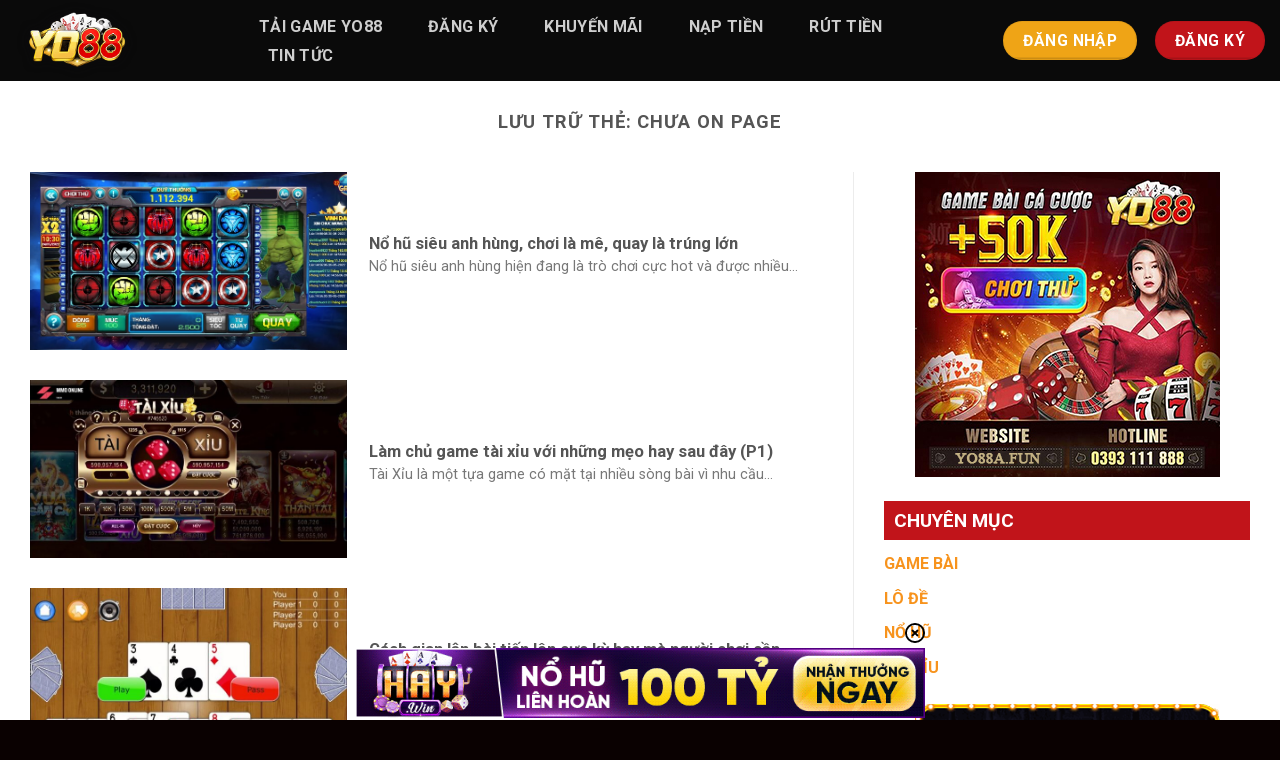

--- FILE ---
content_type: text/html; charset=UTF-8
request_url: https://redkingdomexhibition.in.net/tag/chua-on-page/
body_size: 17562
content:
<!DOCTYPE html>
<!--[if IE 9 ]><html lang="vi" prefix="og: https://ogp.me/ns#" class="ie9 loading-site no-js"> <![endif]-->
<!--[if IE 8 ]><html lang="vi" prefix="og: https://ogp.me/ns#" class="ie8 loading-site no-js"> <![endif]-->
<!--[if (gte IE 9)|!(IE)]><!--><html lang="vi" prefix="og: https://ogp.me/ns#" class="loading-site no-js"> <!--<![endif]--><head><meta charset="UTF-8" /><link rel="preconnect" href="https://fonts.gstatic.com/" crossorigin /><script>WebFontConfig={google:{families:["Roboto:regular,700,regular,700","Dancing Script:regular,400&display=swap"]}};if ( typeof WebFont === "object" && typeof WebFont.load === "function" ) { WebFont.load( WebFontConfig ); }</script><script data-optimized="1" src="https://redkingdomexhibition.in.net/wp-content/plugins/litespeed-cache/assets/js/webfontloader.min.js"></script> <link rel="profile" href="https://gmpg.org/xfn/11" /><link rel="pingback" href="https://redkingdomexhibition.in.net/xmlrpc.php" /> <script>(function(html){html.className = html.className.replace(/\bno-js\b/,'js')})(document.documentElement);</script> <style>img:is([sizes="auto" i], [sizes^="auto," i]) { contain-intrinsic-size: 3000px 1500px }</style><meta name="viewport" content="width=device-width, initial-scale=1, maximum-scale=1" /><title>chưa on page Archives - YO88 Fun</title><link rel="canonical" href="https://redkingdomexhibition.in.net/tag/chua-on-page/" /><link rel="next" href="https://redkingdomexhibition.in.net/tag/chua-on-page/page/2/" /><meta property="og:locale" content="vi_VN" /><meta property="og:type" content="article" /><meta property="og:title" content="chưa on page Archives - YO88 Fun" /><meta property="og:url" content="https://redkingdomexhibition.in.net/tag/chua-on-page/" /><meta property="og:site_name" content="YO88 Fun" /><meta name="twitter:card" content="summary_large_image" /> <script type="application/ld+json" class="yoast-schema-graph">{"@context":"https://schema.org","@graph":[{"@type":"CollectionPage","@id":"https://redkingdomexhibition.in.net/tag/chua-on-page/","url":"https://redkingdomexhibition.in.net/tag/chua-on-page/","name":"chưa on page Archives - YO88 Fun","isPartOf":{"@id":"https://redkingdomexhibition.in.net/#website"},"primaryImageOfPage":{"@id":"https://redkingdomexhibition.in.net/tag/chua-on-page/#primaryimage"},"image":{"@id":"https://redkingdomexhibition.in.net/tag/chua-on-page/#primaryimage"},"thumbnailUrl":"https://redkingdomexhibition.in.net/wp-content/uploads/2023/05/slot-game-voi-noi-dung-marvel-noi-tieng.jpg","breadcrumb":{"@id":"https://redkingdomexhibition.in.net/tag/chua-on-page/#breadcrumb"},"inLanguage":"vi"},{"@type":"ImageObject","inLanguage":"vi","@id":"https://redkingdomexhibition.in.net/tag/chua-on-page/#primaryimage","url":"https://redkingdomexhibition.in.net/wp-content/uploads/2023/05/slot-game-voi-noi-dung-marvel-noi-tieng.jpg","contentUrl":"https://redkingdomexhibition.in.net/wp-content/uploads/2023/05/slot-game-voi-noi-dung-marvel-noi-tieng.jpg","width":800,"height":379},{"@type":"BreadcrumbList","@id":"https://redkingdomexhibition.in.net/tag/chua-on-page/#breadcrumb","itemListElement":[{"@type":"ListItem","position":1,"name":"Home","item":"https://redkingdomexhibition.in.net/"},{"@type":"ListItem","position":2,"name":"chưa on page"}]},{"@type":"WebSite","@id":"https://redkingdomexhibition.in.net/#website","url":"https://redkingdomexhibition.in.net/","name":"YO88 FUN","description":"YO88 – TẢI GAME YO88 IOS; ANDROID, APK – ĐĂNG KÝ +50K","potentialAction":[{"@type":"SearchAction","target":{"@type":"EntryPoint","urlTemplate":"https://redkingdomexhibition.in.net/?s={search_term_string}"},"query-input":{"@type":"PropertyValueSpecification","valueRequired":true,"valueName":"search_term_string"}}],"inLanguage":"vi"}]}</script> <title>chưa on page Archives - YO88 Fun</title><meta name="robots" content="follow, noindex"/><meta property="og:locale" content="vi_VN" /><meta property="og:type" content="article" /><meta property="og:title" content="chưa on page - YO88 Fun" /><meta property="og:url" content="https://redkingdomexhibition.in.net/tag/chua-on-page/" /><meta property="og:site_name" content="YO88 Fun" /><meta name="twitter:card" content="summary_large_image" /><meta name="twitter:title" content="chưa on page - YO88 Fun" /><meta name="twitter:label1" content="Bài viết" /><meta name="twitter:data1" content="25" /> <script type="application/ld+json" class="rank-math-schema">{"@context":"https://schema.org","@graph":[{"@type":"Person","@id":"https://redkingdomexhibition.in.net/#person","name":"YO88 Fun"},{"@type":"WebSite","@id":"https://redkingdomexhibition.in.net/#website","url":"https://redkingdomexhibition.in.net","name":"YO88 Fun","publisher":{"@id":"https://redkingdomexhibition.in.net/#person"},"inLanguage":"vi"},{"@type":"CollectionPage","@id":"https://redkingdomexhibition.in.net/tag/chua-on-page/#webpage","url":"https://redkingdomexhibition.in.net/tag/chua-on-page/","name":"ch\u01b0a on page - YO88 Fun","isPartOf":{"@id":"https://redkingdomexhibition.in.net/#website"},"inLanguage":"vi"}]}</script> <link rel='dns-prefetch' href='//fonts.googleapis.com' /><link rel="alternate" type="application/rss+xml" title="Dòng thông tin YO88 Fun &raquo;" href="https://redkingdomexhibition.in.net/feed/" /><link rel="alternate" type="application/rss+xml" title="YO88 Fun &raquo; Dòng bình luận" href="https://redkingdomexhibition.in.net/comments/feed/" /><link rel="alternate" type="application/rss+xml" title="Dòng thông tin cho Thẻ YO88 Fun &raquo; chưa on page" href="https://redkingdomexhibition.in.net/tag/chua-on-page/feed/" /><link data-optimized="1" rel='stylesheet' id='wp-block-library-css' href='https://redkingdomexhibition.in.net/wp-content/litespeed/css/20e0067d97972f74ffa7a3d9d9f079ca.css?ver=97cf0' type='text/css' media='all' /><style id='global-styles-inline-css' type='text/css'>:root{--wp--preset--aspect-ratio--square: 1;--wp--preset--aspect-ratio--4-3: 4/3;--wp--preset--aspect-ratio--3-4: 3/4;--wp--preset--aspect-ratio--3-2: 3/2;--wp--preset--aspect-ratio--2-3: 2/3;--wp--preset--aspect-ratio--16-9: 16/9;--wp--preset--aspect-ratio--9-16: 9/16;--wp--preset--color--black: #000000;--wp--preset--color--cyan-bluish-gray: #abb8c3;--wp--preset--color--white: #ffffff;--wp--preset--color--pale-pink: #f78da7;--wp--preset--color--vivid-red: #cf2e2e;--wp--preset--color--luminous-vivid-orange: #ff6900;--wp--preset--color--luminous-vivid-amber: #fcb900;--wp--preset--color--light-green-cyan: #7bdcb5;--wp--preset--color--vivid-green-cyan: #00d084;--wp--preset--color--pale-cyan-blue: #8ed1fc;--wp--preset--color--vivid-cyan-blue: #0693e3;--wp--preset--color--vivid-purple: #9b51e0;--wp--preset--color--primary: #446084;--wp--preset--color--secondary: #d26e4b;--wp--preset--color--success: #7a9c59;--wp--preset--color--alert: #b20000;--wp--preset--gradient--vivid-cyan-blue-to-vivid-purple: linear-gradient(135deg,rgba(6,147,227,1) 0%,rgb(155,81,224) 100%);--wp--preset--gradient--light-green-cyan-to-vivid-green-cyan: linear-gradient(135deg,rgb(122,220,180) 0%,rgb(0,208,130) 100%);--wp--preset--gradient--luminous-vivid-amber-to-luminous-vivid-orange: linear-gradient(135deg,rgba(252,185,0,1) 0%,rgba(255,105,0,1) 100%);--wp--preset--gradient--luminous-vivid-orange-to-vivid-red: linear-gradient(135deg,rgba(255,105,0,1) 0%,rgb(207,46,46) 100%);--wp--preset--gradient--very-light-gray-to-cyan-bluish-gray: linear-gradient(135deg,rgb(238,238,238) 0%,rgb(169,184,195) 100%);--wp--preset--gradient--cool-to-warm-spectrum: linear-gradient(135deg,rgb(74,234,220) 0%,rgb(151,120,209) 20%,rgb(207,42,186) 40%,rgb(238,44,130) 60%,rgb(251,105,98) 80%,rgb(254,248,76) 100%);--wp--preset--gradient--blush-light-purple: linear-gradient(135deg,rgb(255,206,236) 0%,rgb(152,150,240) 100%);--wp--preset--gradient--blush-bordeaux: linear-gradient(135deg,rgb(254,205,165) 0%,rgb(254,45,45) 50%,rgb(107,0,62) 100%);--wp--preset--gradient--luminous-dusk: linear-gradient(135deg,rgb(255,203,112) 0%,rgb(199,81,192) 50%,rgb(65,88,208) 100%);--wp--preset--gradient--pale-ocean: linear-gradient(135deg,rgb(255,245,203) 0%,rgb(182,227,212) 50%,rgb(51,167,181) 100%);--wp--preset--gradient--electric-grass: linear-gradient(135deg,rgb(202,248,128) 0%,rgb(113,206,126) 100%);--wp--preset--gradient--midnight: linear-gradient(135deg,rgb(2,3,129) 0%,rgb(40,116,252) 100%);--wp--preset--font-size--small: 13px;--wp--preset--font-size--medium: 20px;--wp--preset--font-size--large: 36px;--wp--preset--font-size--x-large: 42px;--wp--preset--spacing--20: 0.44rem;--wp--preset--spacing--30: 0.67rem;--wp--preset--spacing--40: 1rem;--wp--preset--spacing--50: 1.5rem;--wp--preset--spacing--60: 2.25rem;--wp--preset--spacing--70: 3.38rem;--wp--preset--spacing--80: 5.06rem;--wp--preset--shadow--natural: 6px 6px 9px rgba(0, 0, 0, 0.2);--wp--preset--shadow--deep: 12px 12px 50px rgba(0, 0, 0, 0.4);--wp--preset--shadow--sharp: 6px 6px 0px rgba(0, 0, 0, 0.2);--wp--preset--shadow--outlined: 6px 6px 0px -3px rgba(255, 255, 255, 1), 6px 6px rgba(0, 0, 0, 1);--wp--preset--shadow--crisp: 6px 6px 0px rgba(0, 0, 0, 1);}:where(body) { margin: 0; }.wp-site-blocks > .alignleft { float: left; margin-right: 2em; }.wp-site-blocks > .alignright { float: right; margin-left: 2em; }.wp-site-blocks > .aligncenter { justify-content: center; margin-left: auto; margin-right: auto; }:where(.is-layout-flex){gap: 0.5em;}:where(.is-layout-grid){gap: 0.5em;}.is-layout-flow > .alignleft{float: left;margin-inline-start: 0;margin-inline-end: 2em;}.is-layout-flow > .alignright{float: right;margin-inline-start: 2em;margin-inline-end: 0;}.is-layout-flow > .aligncenter{margin-left: auto !important;margin-right: auto !important;}.is-layout-constrained > .alignleft{float: left;margin-inline-start: 0;margin-inline-end: 2em;}.is-layout-constrained > .alignright{float: right;margin-inline-start: 2em;margin-inline-end: 0;}.is-layout-constrained > .aligncenter{margin-left: auto !important;margin-right: auto !important;}.is-layout-constrained > :where(:not(.alignleft):not(.alignright):not(.alignfull)){margin-left: auto !important;margin-right: auto !important;}body .is-layout-flex{display: flex;}.is-layout-flex{flex-wrap: wrap;align-items: center;}.is-layout-flex > :is(*, div){margin: 0;}body .is-layout-grid{display: grid;}.is-layout-grid > :is(*, div){margin: 0;}body{padding-top: 0px;padding-right: 0px;padding-bottom: 0px;padding-left: 0px;}a:where(:not(.wp-element-button)){text-decoration: none;}:root :where(.wp-element-button, .wp-block-button__link){background-color: #32373c;border-width: 0;color: #fff;font-family: inherit;font-size: inherit;line-height: inherit;padding: calc(0.667em + 2px) calc(1.333em + 2px);text-decoration: none;}.has-black-color{color: var(--wp--preset--color--black) !important;}.has-cyan-bluish-gray-color{color: var(--wp--preset--color--cyan-bluish-gray) !important;}.has-white-color{color: var(--wp--preset--color--white) !important;}.has-pale-pink-color{color: var(--wp--preset--color--pale-pink) !important;}.has-vivid-red-color{color: var(--wp--preset--color--vivid-red) !important;}.has-luminous-vivid-orange-color{color: var(--wp--preset--color--luminous-vivid-orange) !important;}.has-luminous-vivid-amber-color{color: var(--wp--preset--color--luminous-vivid-amber) !important;}.has-light-green-cyan-color{color: var(--wp--preset--color--light-green-cyan) !important;}.has-vivid-green-cyan-color{color: var(--wp--preset--color--vivid-green-cyan) !important;}.has-pale-cyan-blue-color{color: var(--wp--preset--color--pale-cyan-blue) !important;}.has-vivid-cyan-blue-color{color: var(--wp--preset--color--vivid-cyan-blue) !important;}.has-vivid-purple-color{color: var(--wp--preset--color--vivid-purple) !important;}.has-primary-color{color: var(--wp--preset--color--primary) !important;}.has-secondary-color{color: var(--wp--preset--color--secondary) !important;}.has-success-color{color: var(--wp--preset--color--success) !important;}.has-alert-color{color: var(--wp--preset--color--alert) !important;}.has-black-background-color{background-color: var(--wp--preset--color--black) !important;}.has-cyan-bluish-gray-background-color{background-color: var(--wp--preset--color--cyan-bluish-gray) !important;}.has-white-background-color{background-color: var(--wp--preset--color--white) !important;}.has-pale-pink-background-color{background-color: var(--wp--preset--color--pale-pink) !important;}.has-vivid-red-background-color{background-color: var(--wp--preset--color--vivid-red) !important;}.has-luminous-vivid-orange-background-color{background-color: var(--wp--preset--color--luminous-vivid-orange) !important;}.has-luminous-vivid-amber-background-color{background-color: var(--wp--preset--color--luminous-vivid-amber) !important;}.has-light-green-cyan-background-color{background-color: var(--wp--preset--color--light-green-cyan) !important;}.has-vivid-green-cyan-background-color{background-color: var(--wp--preset--color--vivid-green-cyan) !important;}.has-pale-cyan-blue-background-color{background-color: var(--wp--preset--color--pale-cyan-blue) !important;}.has-vivid-cyan-blue-background-color{background-color: var(--wp--preset--color--vivid-cyan-blue) !important;}.has-vivid-purple-background-color{background-color: var(--wp--preset--color--vivid-purple) !important;}.has-primary-background-color{background-color: var(--wp--preset--color--primary) !important;}.has-secondary-background-color{background-color: var(--wp--preset--color--secondary) !important;}.has-success-background-color{background-color: var(--wp--preset--color--success) !important;}.has-alert-background-color{background-color: var(--wp--preset--color--alert) !important;}.has-black-border-color{border-color: var(--wp--preset--color--black) !important;}.has-cyan-bluish-gray-border-color{border-color: var(--wp--preset--color--cyan-bluish-gray) !important;}.has-white-border-color{border-color: var(--wp--preset--color--white) !important;}.has-pale-pink-border-color{border-color: var(--wp--preset--color--pale-pink) !important;}.has-vivid-red-border-color{border-color: var(--wp--preset--color--vivid-red) !important;}.has-luminous-vivid-orange-border-color{border-color: var(--wp--preset--color--luminous-vivid-orange) !important;}.has-luminous-vivid-amber-border-color{border-color: var(--wp--preset--color--luminous-vivid-amber) !important;}.has-light-green-cyan-border-color{border-color: var(--wp--preset--color--light-green-cyan) !important;}.has-vivid-green-cyan-border-color{border-color: var(--wp--preset--color--vivid-green-cyan) !important;}.has-pale-cyan-blue-border-color{border-color: var(--wp--preset--color--pale-cyan-blue) !important;}.has-vivid-cyan-blue-border-color{border-color: var(--wp--preset--color--vivid-cyan-blue) !important;}.has-vivid-purple-border-color{border-color: var(--wp--preset--color--vivid-purple) !important;}.has-primary-border-color{border-color: var(--wp--preset--color--primary) !important;}.has-secondary-border-color{border-color: var(--wp--preset--color--secondary) !important;}.has-success-border-color{border-color: var(--wp--preset--color--success) !important;}.has-alert-border-color{border-color: var(--wp--preset--color--alert) !important;}.has-vivid-cyan-blue-to-vivid-purple-gradient-background{background: var(--wp--preset--gradient--vivid-cyan-blue-to-vivid-purple) !important;}.has-light-green-cyan-to-vivid-green-cyan-gradient-background{background: var(--wp--preset--gradient--light-green-cyan-to-vivid-green-cyan) !important;}.has-luminous-vivid-amber-to-luminous-vivid-orange-gradient-background{background: var(--wp--preset--gradient--luminous-vivid-amber-to-luminous-vivid-orange) !important;}.has-luminous-vivid-orange-to-vivid-red-gradient-background{background: var(--wp--preset--gradient--luminous-vivid-orange-to-vivid-red) !important;}.has-very-light-gray-to-cyan-bluish-gray-gradient-background{background: var(--wp--preset--gradient--very-light-gray-to-cyan-bluish-gray) !important;}.has-cool-to-warm-spectrum-gradient-background{background: var(--wp--preset--gradient--cool-to-warm-spectrum) !important;}.has-blush-light-purple-gradient-background{background: var(--wp--preset--gradient--blush-light-purple) !important;}.has-blush-bordeaux-gradient-background{background: var(--wp--preset--gradient--blush-bordeaux) !important;}.has-luminous-dusk-gradient-background{background: var(--wp--preset--gradient--luminous-dusk) !important;}.has-pale-ocean-gradient-background{background: var(--wp--preset--gradient--pale-ocean) !important;}.has-electric-grass-gradient-background{background: var(--wp--preset--gradient--electric-grass) !important;}.has-midnight-gradient-background{background: var(--wp--preset--gradient--midnight) !important;}.has-small-font-size{font-size: var(--wp--preset--font-size--small) !important;}.has-medium-font-size{font-size: var(--wp--preset--font-size--medium) !important;}.has-large-font-size{font-size: var(--wp--preset--font-size--large) !important;}.has-x-large-font-size{font-size: var(--wp--preset--font-size--x-large) !important;}
:where(.wp-block-post-template.is-layout-flex){gap: 1.25em;}:where(.wp-block-post-template.is-layout-grid){gap: 1.25em;}
:where(.wp-block-columns.is-layout-flex){gap: 2em;}:where(.wp-block-columns.is-layout-grid){gap: 2em;}
:root :where(.wp-block-pullquote){font-size: 1.5em;line-height: 1.6;}</style><link data-optimized="1" rel='stylesheet' id='gwd-auth-css-css' href='https://redkingdomexhibition.in.net/wp-content/litespeed/css/958083ea7bc0ed064c5c6ddb2a3f5c75.css?ver=d2c76' type='text/css' media='all' /><link data-optimized="1" rel='stylesheet' id='ez-toc-css' href='https://redkingdomexhibition.in.net/wp-content/litespeed/css/7e28daeb5ad47b78ea5d739eaafb9e18.css?ver=1916c' type='text/css' media='all' /><style id='ez-toc-inline-css' type='text/css'>div#ez-toc-container .ez-toc-title {font-size: 120%;}div#ez-toc-container .ez-toc-title {font-weight: 500;}div#ez-toc-container ul li , div#ez-toc-container ul li a {font-size: 95%;}div#ez-toc-container ul li , div#ez-toc-container ul li a {font-weight: 500;}div#ez-toc-container nav ul ul li {font-size: 90%;}
.ez-toc-container-direction {direction: ltr;}.ez-toc-counter ul{counter-reset: item ;}.ez-toc-counter nav ul li a::before {content: counters(item, '.', decimal) '. ';display: inline-block;counter-increment: item;flex-grow: 0;flex-shrink: 0;margin-right: .2em; float: left; }.ez-toc-widget-direction {direction: ltr;}.ez-toc-widget-container ul{counter-reset: item ;}.ez-toc-widget-container nav ul li a::before {content: counters(item, '.', decimal) '. ';display: inline-block;counter-increment: item;flex-grow: 0;flex-shrink: 0;margin-right: .2em; float: left; }</style><link data-optimized="1" rel='stylesheet' id='flatsome-icons-css' href='https://redkingdomexhibition.in.net/wp-content/litespeed/css/0105782f025cadbf819c83bc22585c63.css?ver=34634' type='text/css' media='all' /><link data-optimized="1" rel='stylesheet' id='flatsome-main-css' href='https://redkingdomexhibition.in.net/wp-content/litespeed/css/39a77d6fac42cfe14d2b053f0b0d7ebd.css?ver=fc42a' type='text/css' media='all' /><link data-optimized="1" rel='stylesheet' id='flatsome-style-css' href='https://redkingdomexhibition.in.net/wp-content/litespeed/css/d0f691cc86e9cd4c71957f97ac2fb982.css?ver=2fba0' type='text/css' media='all' /><link data-optimized="1" rel='stylesheet' id='gwd-banner-style-css' href='https://redkingdomexhibition.in.net/wp-content/litespeed/css/1b2ddda7b048312be3772201fb0c730a.css?ver=ef224' type='text/css' media='all' /><link data-optimized="1" rel='stylesheet' id='swiper-css-css' href='https://redkingdomexhibition.in.net/wp-content/litespeed/css/d0b909d441c09e18719516cc4a127ae6.css?ver=710f1' type='text/css' media='all' /><link data-optimized="1" rel='stylesheet' id='gwd-slider-css-css' href='https://redkingdomexhibition.in.net/wp-content/litespeed/css/fd90aff6e246bdd5b6252f9dc975155d.css?ver=e10b8' type='text/css' media='all' /> <script type="text/javascript" src="https://redkingdomexhibition.in.net/wp-includes/js/jquery/jquery.min.js?ver=3.7.1" id="jquery-core-js"></script> <script data-optimized="1" type="text/javascript" src="https://redkingdomexhibition.in.net/wp-content/litespeed/js/67b297d57e96d45945ce29a4320078c7.js?ver=55e93" id="jquery-migrate-js"></script> <link rel="https://api.w.org/" href="https://redkingdomexhibition.in.net/wp-json/" /><link rel="alternate" title="JSON" type="application/json" href="https://redkingdomexhibition.in.net/wp-json/wp/v2/tags/50" /><link rel="EditURI" type="application/rsd+xml" title="RSD" href="https://redkingdomexhibition.in.net/xmlrpc.php?rsd" />
 <script async src="https://www.googletagmanager.com/gtag/js?id=G-NS1XYYJHXZ"></script> <script>window.dataLayer = window.dataLayer || [];
  function gtag(){dataLayer.push(arguments);}
  gtag('js', new Date());

  gtag('config', 'G-NS1XYYJHXZ');</script> <style>.bg{opacity: 0; transition: opacity 1s; -webkit-transition: opacity 1s;} .bg-loaded{opacity: 1;}</style><!--[if IE]><link rel="stylesheet" type="text/css" href="https://redkingdomexhibition.in.net/wp-content/themes/flatsome/assets/css/ie-fallback.css"><script src="//cdnjs.cloudflare.com/ajax/libs/html5shiv/3.6.1/html5shiv.js"></script><script>var head = document.getElementsByTagName('head')[0],style = document.createElement('style');style.type = 'text/css';style.styleSheet.cssText = ':before,:after{content:none !important';head.appendChild(style);setTimeout(function(){head.removeChild(style);}, 0);</script><script src="https://redkingdomexhibition.in.net/wp-content/themes/flatsome/assets/libs/ie-flexibility.js"></script><![endif]--><link rel="icon" href="https://redkingdomexhibition.in.net/wp-content/uploads/2023/02/cropped-yo88-fun-1-32x32.png" sizes="32x32" /><link rel="icon" href="https://redkingdomexhibition.in.net/wp-content/uploads/2023/02/cropped-yo88-fun-1-192x192.png" sizes="192x192" /><link rel="apple-touch-icon" href="https://redkingdomexhibition.in.net/wp-content/uploads/2023/02/cropped-yo88-fun-1-180x180.png" /><meta name="msapplication-TileImage" content="https://redkingdomexhibition.in.net/wp-content/uploads/2023/02/cropped-yo88-fun-1-270x270.png" /><style id="custom-css" type="text/css">:root {--primary-color: #f7931d;}.full-width .ubermenu-nav, .container, .row{max-width: 1370px}.row.row-collapse{max-width: 1340px}.row.row-small{max-width: 1362.5px}.row.row-large{max-width: 1400px}.header-main{height: 81px}#logo img{max-height: 81px}#logo{width:200px;}.header-bottom{min-height: 55px}.header-top{min-height: 30px}.transparent .header-main{height: 90px}.transparent #logo img{max-height: 90px}.has-transparent + .page-title:first-of-type,.has-transparent + #main > .page-title,.has-transparent + #main > div > .page-title,.has-transparent + #main .page-header-wrapper:first-of-type .page-title{padding-top: 90px;}.header.show-on-scroll,.stuck .header-main{height:70px!important}.stuck #logo img{max-height: 70px!important}.header-bg-color, .header-wrapper {background-color: #0a0a0a}.header-bottom {background-color: #f1f1f1}.header-main .nav > li > a{line-height: 25px }.stuck .header-main .nav > li > a{line-height: 25px }@media (max-width: 549px) {.header-main{height: 70px}#logo img{max-height: 70px}}/* Color */.accordion-title.active, .has-icon-bg .icon .icon-inner,.logo a, .primary.is-underline, .primary.is-link, .badge-outline .badge-inner, .nav-outline > li.active> a,.nav-outline >li.active > a, .cart-icon strong,[data-color='primary'], .is-outline.primary{color: #f7931d;}/* Color !important */[data-text-color="primary"]{color: #f7931d!important;}/* Background Color */[data-text-bg="primary"]{background-color: #f7931d;}/* Background */.scroll-to-bullets a,.featured-title, .label-new.menu-item > a:after, .nav-pagination > li > .current,.nav-pagination > li > span:hover,.nav-pagination > li > a:hover,.has-hover:hover .badge-outline .badge-inner,button[type="submit"], .button.wc-forward:not(.checkout):not(.checkout-button), .button.submit-button, .button.primary:not(.is-outline),.featured-table .title,.is-outline:hover, .has-icon:hover .icon-label,.nav-dropdown-bold .nav-column li > a:hover, .nav-dropdown.nav-dropdown-bold > li > a:hover, .nav-dropdown-bold.dark .nav-column li > a:hover, .nav-dropdown.nav-dropdown-bold.dark > li > a:hover, .is-outline:hover, .tagcloud a:hover,.grid-tools a, input[type='submit']:not(.is-form), .box-badge:hover .box-text, input.button.alt,.nav-box > li > a:hover,.nav-box > li.active > a,.nav-pills > li.active > a ,.current-dropdown .cart-icon strong, .cart-icon:hover strong, .nav-line-bottom > li > a:before, .nav-line-grow > li > a:before, .nav-line > li > a:before,.banner, .header-top, .slider-nav-circle .flickity-prev-next-button:hover svg, .slider-nav-circle .flickity-prev-next-button:hover .arrow, .primary.is-outline:hover, .button.primary:not(.is-outline), input[type='submit'].primary, input[type='submit'].primary, input[type='reset'].button, input[type='button'].primary, .badge-inner{background-color: #f7931d;}/* Border */.nav-vertical.nav-tabs > li.active > a,.scroll-to-bullets a.active,.nav-pagination > li > .current,.nav-pagination > li > span:hover,.nav-pagination > li > a:hover,.has-hover:hover .badge-outline .badge-inner,.accordion-title.active,.featured-table,.is-outline:hover, .tagcloud a:hover,blockquote, .has-border, .cart-icon strong:after,.cart-icon strong,.blockUI:before, .processing:before,.loading-spin, .slider-nav-circle .flickity-prev-next-button:hover svg, .slider-nav-circle .flickity-prev-next-button:hover .arrow, .primary.is-outline:hover{border-color: #f7931d}.nav-tabs > li.active > a{border-top-color: #f7931d}.widget_shopping_cart_content .blockUI.blockOverlay:before { border-left-color: #f7931d }.woocommerce-checkout-review-order .blockUI.blockOverlay:before { border-left-color: #f7931d }/* Fill */.slider .flickity-prev-next-button:hover svg,.slider .flickity-prev-next-button:hover .arrow{fill: #f7931d;}/* Background Color */[data-icon-label]:after, .secondary.is-underline:hover,.secondary.is-outline:hover,.icon-label,.button.secondary:not(.is-outline),.button.alt:not(.is-outline), .badge-inner.on-sale, .button.checkout, .single_add_to_cart_button, .current .breadcrumb-step{ background-color:#c1141a; }[data-text-bg="secondary"]{background-color: #c1141a;}/* Color */.secondary.is-underline,.secondary.is-link, .secondary.is-outline,.stars a.active, .star-rating:before, .woocommerce-page .star-rating:before,.star-rating span:before, .color-secondary{color: #c1141a}/* Color !important */[data-text-color="secondary"]{color: #c1141a!important;}/* Border */.secondary.is-outline:hover{border-color:#c1141a}.success.is-underline:hover,.success.is-outline:hover,.success{background-color: #efa416}.success-color, .success.is-link, .success.is-outline{color: #efa416;}.success-border{border-color: #efa416!important;}/* Color !important */[data-text-color="success"]{color: #efa416!important;}/* Background Color */[data-text-bg="success"]{background-color: #efa416;}@media screen and (max-width: 549px){body{font-size: 100%;}}body{font-family:"Roboto", sans-serif}body{font-weight: 0}.nav > li > a {font-family:"Roboto", sans-serif;}.mobile-sidebar-levels-2 .nav > li > ul > li > a {font-family:"Roboto", sans-serif;}.nav > li > a {font-weight: 700;}.mobile-sidebar-levels-2 .nav > li > ul > li > a {font-weight: 700;}h1,h2,h3,h4,h5,h6,.heading-font, .off-canvas-center .nav-sidebar.nav-vertical > li > a{font-family: "Roboto", sans-serif;}h1,h2,h3,h4,h5,h6,.heading-font,.banner h1,.banner h2{font-weight: 700;}.alt-font{font-family: "Dancing Script", sans-serif;}.alt-font{font-weight: 400!important;}a{color: #f7931d;}.footer-2{background-color: #0a0101}.absolute-footer, html{background-color: #0a0101}.label-new.menu-item > a:after{content:"Mới";}.label-hot.menu-item > a:after{content:"Nổi bật";}.label-sale.menu-item > a:after{content:"Giảm giá";}.label-popular.menu-item > a:after{content:"Phổ biến";}</style><style type="text/css" id="wp-custom-css">h2,h3{
	color: blue;
}</style></head><body class="archive tag tag-chua-on-page tag-50 wp-theme-flatsome wp-child-theme-debet lightbox nav-dropdown-has-arrow nav-dropdown-has-shadow nav-dropdown-has-border"><a class="skip-link screen-reader-text" href="#main">Bỏ qua nội dung</a><div id="wrapper"><header id="header" class="header has-sticky sticky-jump"><div class="header-wrapper"><div id="masthead" class="header-main nav-dark"><div class="header-inner flex-row container logo-left" role="navigation"><div id="logo" class="flex-col logo">
<a href="https://redkingdomexhibition.in.net/" title="YO88 Fun - YO88 – TẢI GAME YO88 IOS; ANDROID, APK – ĐĂNG KÝ +50K" rel="home">
<img data-lazyloaded="1" src="[data-uri]" width="200" height="81" data-src="https://redkingdomexhibition.in.net/wp-content/uploads/2023/02/yo88-fun-1.png" class="header_logo header-logo" alt="YO88 Fun"/><img data-lazyloaded="1" src="[data-uri]"  width="200" height="81" data-src="https://redkingdomexhibition.in.net/wp-content/uploads/2023/02/yo88-fun-1.png" class="header-logo-dark" alt="YO88 Fun"/></a></div><div class="flex-col show-for-medium flex-left"><ul class="mobile-nav nav nav-left "></ul></div><div class="flex-col hide-for-medium flex-left
flex-grow"><ul class="header-nav header-nav-main nav nav-left  nav-outline nav-size-large nav-spacing-medium nav-uppercase" ><li id="menu-item-99" class="menu-item menu-item-type-post_type menu-item-object-page menu-item-99 menu-item-design-default"><a href="https://redkingdomexhibition.in.net/tai-app-yo88/" class="nav-top-link">TẢI GAME YO88</a></li><li id="menu-item-101" class="menu-item menu-item-type-post_type menu-item-object-page menu-item-101 menu-item-design-default"><a href="https://redkingdomexhibition.in.net/dang-ky-tai-khoan/" class="nav-top-link">ĐĂNG KÝ</a></li><li id="menu-item-104" class="menu-item menu-item-type-post_type menu-item-object-page menu-item-104 menu-item-design-default"><a href="https://redkingdomexhibition.in.net/cap-nhat-khuyen-mai-giftcode/" class="nav-top-link">KHUYẾN MÃI</a></li><li id="menu-item-100" class="menu-item menu-item-type-post_type menu-item-object-page menu-item-100 menu-item-design-default"><a href="https://redkingdomexhibition.in.net/nap-tien-yo88/" class="nav-top-link">NẠP TIỀN</a></li><li id="menu-item-142" class="menu-item menu-item-type-post_type menu-item-object-page menu-item-142 menu-item-design-default"><a href="https://redkingdomexhibition.in.net/huong-dan-rut-tien-yo88/" class="nav-top-link">RÚT TIỀN</a></li><li id="menu-item-74" class="menu-item menu-item-type-taxonomy menu-item-object-category menu-item-74 menu-item-design-default"><a href="https://redkingdomexhibition.in.net/tin-tuc/" class="nav-top-link">TIN TỨC</a></li></ul></div><div class="flex-col hide-for-medium flex-right"><ul class="header-nav header-nav-main nav nav-right  nav-outline nav-size-large nav-spacing-medium nav-uppercase"><li class="html header-button-1"><div class="header-button">
<a rel="noopener noreferrer" href="/mlink/?branchseo=yo88-b" target="_blank" class="button success is-bevel is-large"  style="border-radius:99px;">
<span>Đăng Nhập</span>
</a></div></li><li class="html header-button-2"><div class="header-button">
<a rel="noopener noreferrer" href="/mlink/?branchseo=yo88-b" target="_blank" class="button secondary is-bevel is-large"  style="border-radius:99px;">
<span>Đăng Ký</span>
</a></div></li></ul></div><div class="flex-col show-for-medium flex-right"><ul class="mobile-nav nav nav-right "><li class="html header-button-2"><div class="header-button">
<a rel="noopener noreferrer" href="/mlink/?branchseo=yo88-b" target="_blank" class="button secondary is-bevel is-large"  style="border-radius:99px;">
<span>Đăng Ký</span>
</a></div></li><li class="html header-button-1"><div class="header-button">
<a rel="noopener noreferrer" href="/mlink/?branchseo=yo88-b" target="_blank" class="button success is-bevel is-large"  style="border-radius:99px;">
<span>Đăng Nhập</span>
</a></div></li><li class="nav-icon has-icon">
<a href="#" data-open="#main-menu" data-pos="left" data-bg="main-menu-overlay" data-color="" class="is-small" aria-label="Menu" aria-controls="main-menu" aria-expanded="false">
<i class="icon-menu" ></i>
</a></li></ul></div></div></div><div class="header-bg-container fill"><div class="header-bg-image fill"></div><div class="header-bg-color fill"></div></div></div></header><main id="main" class=""><div id="content" class="blog-wrapper blog-archive page-wrapper"><header class="archive-page-header"><div class="row"><div class="large-12 text-center col"><h1 class="page-title is-large uppercase">
Lưu trữ thẻ: <span>chưa on page</span></h1></div></div></header><div class="row row-large row-divided "><div class="large-8 col"><div class="row large-columns-1 medium-columns- small-columns-1"><div class="col post-item" ><div class="col-inner">
<a href="https://redkingdomexhibition.in.net/no-hu-sieu-anh-hung-choi-la-me/" class="plain"><div class="box box-vertical box-text-bottom box-blog-post has-hover"><div class="box-image" style="width:40%;"><div class="image-cover" style="padding-top:56%;">
<img data-lazyloaded="1" src="[data-uri]" width="800" height="379" data-src="https://redkingdomexhibition.in.net/wp-content/uploads/2023/05/slot-game-voi-noi-dung-marvel-noi-tieng.jpg" class="attachment-medium size-medium wp-post-image" alt="" decoding="async" data-srcset="https://redkingdomexhibition.in.net/wp-content/uploads/2023/05/slot-game-voi-noi-dung-marvel-noi-tieng.jpg 800w, https://redkingdomexhibition.in.net/wp-content/uploads/2023/05/slot-game-voi-noi-dung-marvel-noi-tieng-768x364.jpg 768w" data-sizes="(max-width: 800px) 100vw, 800px" /></div></div><div class="box-text text-left" ><div class="box-text-inner blog-post-inner"><h5 class="post-title is-large ">Nổ hũ siêu anh hùng, chơi là mê, quay là trúng lớn</h5><div class="is-divider"></div><p class="from_the_blog_excerpt ">Nổ hũ siêu anh hùng hiện đang là trò chơi cực hot và được nhiều...</p></div></div></div>
</a></div></div><div class="col post-item" ><div class="col-inner">
<a href="https://redkingdomexhibition.in.net/lam-chu-game-tai-xiu-voi-nhung-meo-hay-sau-day-p1/" class="plain"><div class="box box-vertical box-text-bottom box-blog-post has-hover"><div class="box-image" style="width:40%;"><div class="image-cover" style="padding-top:56%;">
<img data-lazyloaded="1" src="[data-uri]" width="711" height="400" data-src="https://redkingdomexhibition.in.net/wp-content/uploads/2023/05/tai-xiu-1-711x400.jpg" class="attachment-medium size-medium wp-post-image" alt="" decoding="async" data-srcset="https://redkingdomexhibition.in.net/wp-content/uploads/2023/05/tai-xiu-1-711x400.jpg 711w, https://redkingdomexhibition.in.net/wp-content/uploads/2023/05/tai-xiu-1-768x432.jpg 768w, https://redkingdomexhibition.in.net/wp-content/uploads/2023/05/tai-xiu-1.jpg 1280w" data-sizes="(max-width: 711px) 100vw, 711px" /></div></div><div class="box-text text-left" ><div class="box-text-inner blog-post-inner"><h5 class="post-title is-large ">Làm chủ game tài xỉu với những mẹo hay sau đây (P1) </h5><div class="is-divider"></div><p class="from_the_blog_excerpt ">Tài Xỉu là một tựa game có mặt tại nhiều sòng bài vì nhu cầu...</p></div></div></div>
</a></div></div><div class="col post-item" ><div class="col-inner">
<a href="https://redkingdomexhibition.in.net/cach-gian-lan-bai-tien-len-cuc-hay/" class="plain"><div class="box box-vertical box-text-bottom box-blog-post has-hover"><div class="box-image" style="width:40%;"><div class="image-cover" style="padding-top:56%;">
<img data-lazyloaded="1" src="[data-uri]" width="711" height="400" data-src="https://redkingdomexhibition.in.net/wp-content/uploads/2023/05/tien-len-1-711x400.jpg" class="attachment-medium size-medium wp-post-image" alt="" decoding="async" data-srcset="https://redkingdomexhibition.in.net/wp-content/uploads/2023/05/tien-len-1-711x400.jpg 711w, https://redkingdomexhibition.in.net/wp-content/uploads/2023/05/tien-len-1-768x432.jpg 768w, https://redkingdomexhibition.in.net/wp-content/uploads/2023/05/tien-len-1.jpg 800w" data-sizes="(max-width: 711px) 100vw, 711px" /></div></div><div class="box-text text-left" ><div class="box-text-inner blog-post-inner"><h5 class="post-title is-large ">Cách gian lận bài tiến lên cực kỳ hay mà người chơi cần biết</h5><div class="is-divider"></div><p class="from_the_blog_excerpt ">Game bài tiến lên là trò chơi giải trí hàng đầu từ rất nhiều người...</p></div></div></div>
</a></div></div><div class="col post-item" ><div class="col-inner">
<a href="https://redkingdomexhibition.in.net/cach-danh-lo-de-kep-chuan-xac-nhat/" class="plain"><div class="box box-vertical box-text-bottom box-blog-post has-hover"><div class="box-image" style="width:40%;"><div class="image-cover" style="padding-top:56%;">
<img data-lazyloaded="1" src="[data-uri]" width="800" height="380" data-src="https://redkingdomexhibition.in.net/wp-content/uploads/2023/05/lo-de-2.png" class="attachment-medium size-medium wp-post-image" alt="" decoding="async" data-srcset="https://redkingdomexhibition.in.net/wp-content/uploads/2023/05/lo-de-2.png 800w, https://redkingdomexhibition.in.net/wp-content/uploads/2023/05/lo-de-2-768x365.png 768w" data-sizes="(max-width: 800px) 100vw, 800px" /></div></div><div class="box-text text-left" ><div class="box-text-inner blog-post-inner"><h5 class="post-title is-large ">Cách nhận biết đề báo kép và cách đánh lô đề kép chuẩn xác nhất</h5><div class="is-divider"></div><p class="from_the_blog_excerpt ">Dấu hiệu đề báo kép được nhận định là một dạng khá đặc biệt trong...</p></div></div></div>
</a></div></div><div class="col post-item" ><div class="col-inner">
<a href="https://redkingdomexhibition.in.net/nhung-thuat-ngu-sau-khi-choi-xi-dach/" class="plain"><div class="box box-vertical box-text-bottom box-blog-post has-hover"><div class="box-image" style="width:40%;"><div class="image-cover" style="padding-top:56%;">
<img data-lazyloaded="1" src="[data-uri]" width="614" height="400" data-src="https://redkingdomexhibition.in.net/wp-content/uploads/2023/05/xi-dach-2-614x400.jpg" class="attachment-medium size-medium wp-post-image" alt="" decoding="async" data-srcset="https://redkingdomexhibition.in.net/wp-content/uploads/2023/05/xi-dach-2-614x400.jpg 614w, https://redkingdomexhibition.in.net/wp-content/uploads/2023/05/xi-dach-2-768x500.jpg 768w, https://redkingdomexhibition.in.net/wp-content/uploads/2023/05/xi-dach-2.jpg 800w" data-sizes="(max-width: 614px) 100vw, 614px" /></div></div><div class="box-text text-left" ><div class="box-text-inner blog-post-inner"><h5 class="post-title is-large ">Nắm bắt những thuật ngữ sau khi chơi Xì dách để dành được chiến thắng</h5><div class="is-divider"></div><p class="from_the_blog_excerpt ">Giống với những trò chơi game bài khác, Xì dách hay còn được biết đến...</p></div></div></div>
</a></div></div><div class="col post-item" ><div class="col-inner">
<a href="https://redkingdomexhibition.in.net/phan-loai-nguoi-choi-poker/" class="plain"><div class="box box-vertical box-text-bottom box-blog-post has-hover"><div class="box-image" style="width:40%;"><div class="image-cover" style="padding-top:56%;">
<img data-lazyloaded="1" src="[data-uri]" width="658" height="400" data-src="https://redkingdomexhibition.in.net/wp-content/uploads/2023/05/poker-658x400.png" class="attachment-medium size-medium wp-post-image" alt="" decoding="async" data-srcset="https://redkingdomexhibition.in.net/wp-content/uploads/2023/05/poker-658x400.png 658w, https://redkingdomexhibition.in.net/wp-content/uploads/2023/05/poker-768x467.png 768w, https://redkingdomexhibition.in.net/wp-content/uploads/2023/05/poker.png 821w" data-sizes="(max-width: 658px) 100vw, 658px" /></div></div><div class="box-text text-left" ><div class="box-text-inner blog-post-inner"><h5 class="post-title is-large ">Hướng dẫn phân loại người chơi Poker hiện nay</h5><div class="is-divider"></div><p class="from_the_blog_excerpt ">Phân loại người chơi poker sẽ giúp người chơi tăng khả năng giành chiến thắng...</p></div></div></div>
</a></div></div><div class="col post-item" ><div class="col-inner">
<a href="https://redkingdomexhibition.in.net/luat-choi-bai-lieng-co-ban/" class="plain"><div class="box box-vertical box-text-bottom box-blog-post has-hover"><div class="box-image" style="width:40%;"><div class="image-cover" style="padding-top:56%;">
<img data-lazyloaded="1" src="[data-uri]" width="600" height="400" data-src="https://redkingdomexhibition.in.net/wp-content/uploads/2023/05/danh-bai-lieng-600x400.jpg" class="attachment-medium size-medium wp-post-image" alt="liêng" decoding="async" data-srcset="https://redkingdomexhibition.in.net/wp-content/uploads/2023/05/danh-bai-lieng-600x400.jpg 600w, https://redkingdomexhibition.in.net/wp-content/uploads/2023/05/danh-bai-lieng-768x512.jpg 768w, https://redkingdomexhibition.in.net/wp-content/uploads/2023/05/danh-bai-lieng.jpg 800w" data-sizes="(max-width: 600px) 100vw, 600px" /></div></div><div class="box-text text-left" ><div class="box-text-inner blog-post-inner"><h5 class="post-title is-large ">Tìm hiểu luật chơi game bài Liêng cơ bản cho người mới</h5><div class="is-divider"></div><p class="from_the_blog_excerpt ">Game bài Liêng được biết đến là một thể loại game bài khá hấp dẫn...</p></div></div></div>
</a></div></div><div class="col post-item" ><div class="col-inner">
<a href="https://redkingdomexhibition.in.net/kinh-nghiem-soi-cau-lo-truot/" class="plain"><div class="box box-vertical box-text-bottom box-blog-post has-hover"><div class="box-image" style="width:40%;"><div class="image-cover" style="padding-top:56%;">
<img data-lazyloaded="1" src="[data-uri]" width="640" height="400" data-src="https://redkingdomexhibition.in.net/wp-content/uploads/2023/05/choi-lo-truot-nhu-the-nao-640x400.jpg" class="attachment-medium size-medium wp-post-image" alt="" decoding="async" data-srcset="https://redkingdomexhibition.in.net/wp-content/uploads/2023/05/choi-lo-truot-nhu-the-nao-640x400.jpg 640w, https://redkingdomexhibition.in.net/wp-content/uploads/2023/05/choi-lo-truot-nhu-the-nao-768x480.jpg 768w, https://redkingdomexhibition.in.net/wp-content/uploads/2023/05/choi-lo-truot-nhu-the-nao.jpg 800w" data-sizes="(max-width: 640px) 100vw, 640px" /></div></div><div class="box-text text-left" ><div class="box-text-inner blog-post-inner"><h5 class="post-title is-large ">Kinh nghiệm soi cầu lô trượt chuẩn nhất giúp bạn thành cao thủ</h5><div class="is-divider"></div><p class="from_the_blog_excerpt ">Với những người chơi lô đề nhiều năm thì chắc chắn không còn là lẫm...</p></div></div></div>
</a></div></div><div class="col post-item" ><div class="col-inner">
<a href="https://redkingdomexhibition.in.net/no-hu-tay-du-ky/" class="plain"><div class="box box-vertical box-text-bottom box-blog-post has-hover"><div class="box-image" style="width:40%;"><div class="image-cover" style="padding-top:56%;">
<img data-lazyloaded="1" src="[data-uri]" width="800" height="375" data-src="https://redkingdomexhibition.in.net/wp-content/uploads/2023/05/tay-du-ky.jpg" class="attachment-medium size-medium wp-post-image" alt="" decoding="async" data-srcset="https://redkingdomexhibition.in.net/wp-content/uploads/2023/05/tay-du-ky.jpg 800w, https://redkingdomexhibition.in.net/wp-content/uploads/2023/05/tay-du-ky-768x360.jpg 768w" data-sizes="(max-width: 800px) 100vw, 800px" /></div></div><div class="box-text text-left" ><div class="box-text-inner blog-post-inner"><h5 class="post-title is-large ">Nổ hũ Tây du ký &#8211; Siêu phẩm nổ hũ HOT nhất thời đại</h5><div class="is-divider"></div><p class="from_the_blog_excerpt ">Nổ hũ Tây Du Ký đang là từ khóa hot nhất trong thời gian vừa...</p></div></div></div>
</a></div></div><div class="col post-item" ><div class="col-inner">
<a href="https://redkingdomexhibition.in.net/san-tim-kho-bau-voi-game-doat-bao/" class="plain"><div class="box box-vertical box-text-bottom box-blog-post has-hover"><div class="box-image" style="width:40%;"><div class="image-cover" style="padding-top:56%;">
<img data-lazyloaded="1" src="[data-uri]" width="800" height="372" data-src="https://redkingdomexhibition.in.net/wp-content/uploads/2023/05/slot-doat-bao-5-800x372.webp" class="attachment-medium size-medium wp-post-image" alt="" decoding="async" data-srcset="https://redkingdomexhibition.in.net/wp-content/uploads/2023/05/slot-doat-bao-5-800x372.webp 800w, https://redkingdomexhibition.in.net/wp-content/uploads/2023/05/slot-doat-bao-5-1400x651.webp 1400w, https://redkingdomexhibition.in.net/wp-content/uploads/2023/05/slot-doat-bao-5-768x357.webp 768w, https://redkingdomexhibition.in.net/wp-content/uploads/2023/05/slot-doat-bao-5-1536x714.webp 1536w, https://redkingdomexhibition.in.net/wp-content/uploads/2023/05/slot-doat-bao-5.webp 1738w" data-sizes="(max-width: 800px) 100vw, 800px" /></div></div><div class="box-text text-left" ><div class="box-text-inner blog-post-inner"><h5 class="post-title is-large ">Trải nghiệm săn tìm kho báu cực khủng với tựa game Đoạt bảo</h5><div class="is-divider"></div><p class="from_the_blog_excerpt ">Game đoạt bảo được đánh giá là một trong những tựa game thực sự rất...</p></div></div></div>
</a></div></div></div><ul class="page-numbers nav-pagination links text-center"><li><span aria-current="page" class="page-number current">1</span></li><li><a class="page-number" href="https://redkingdomexhibition.in.net/tag/chua-on-page/page/2/">2</a></li><li><a class="page-number" href="https://redkingdomexhibition.in.net/tag/chua-on-page/page/3/">3</a></li><li><a class="next page-number" href="https://redkingdomexhibition.in.net/tag/chua-on-page/page/2/"><i class="icon-angle-right" ></i></a></li></ul></div><div class="post-sidebar large-4 col"><div id="secondary" class="widget-area " role="complementary"><aside id="media_image-5" class="widget widget_media_image"><img data-lazyloaded="1" src="[data-uri]" width="305" height="305" data-src="https://redkingdomexhibition.in.net/wp-content/uploads/2023/02/yo88afun-7.jpg" class="image wp-image-127  attachment-full size-full" alt="" style="max-width: 100%; height: auto;" decoding="async" data-srcset="https://redkingdomexhibition.in.net/wp-content/uploads/2023/02/yo88afun-7.jpg 305w, https://redkingdomexhibition.in.net/wp-content/uploads/2023/02/yo88afun-7-280x280.jpg 280w" data-sizes="(max-width: 305px) 100vw, 305px" /></aside><aside id="text-2" class="widget widget_text"><span class="widget-title "><span>CHUYÊN MỤC</span></span><div class="is-divider small"></div><div class="textwidget"><ul><li><strong><a href="https://redkingdomexhibition.in.net/game-bai/">GAME BÀI</a></strong></li><li><strong><a href="https://redkingdomexhibition.in.net/lo-de/">LÔ ĐỀ</a></strong></li><li><strong><a href="https://redkingdomexhibition.in.net/no-hu/">NỔ HŨ</a></strong></li><li><strong><a href="https://redkingdomexhibition.in.net/tai-xiu/">TÀI XỈU</a></strong></li></ul></div></aside><aside id="media_image-4" class="widget widget_media_image"><img data-lazyloaded="1" src="[data-uri]" width="305" height="768" data-src="https://redkingdomexhibition.in.net/wp-content/uploads/2023/02/yo88-fun-6.png" class="image wp-image-118  attachment-full size-full" alt="" style="max-width: 100%; height: auto;" decoding="async" data-srcset="https://redkingdomexhibition.in.net/wp-content/uploads/2023/02/yo88-fun-6.png 305w, https://redkingdomexhibition.in.net/wp-content/uploads/2023/02/yo88-fun-6-159x400.png 159w" data-sizes="(max-width: 305px) 100vw, 305px" /></aside><aside id="media_image-3" class="widget widget_media_image"><img data-lazyloaded="1" src="[data-uri]" width="305" height="305" data-src="https://redkingdomexhibition.in.net/wp-content/uploads/2023/02/yo88-fun8.jpg" class="image wp-image-120  attachment-full size-full" alt="" style="max-width: 100%; height: auto;" decoding="async" data-srcset="https://redkingdomexhibition.in.net/wp-content/uploads/2023/02/yo88-fun8.jpg 305w, https://redkingdomexhibition.in.net/wp-content/uploads/2023/02/yo88-fun8-280x280.jpg 280w" data-sizes="(max-width: 305px) 100vw, 305px" /></aside><aside id="flatsome_recent_posts-2" class="widget flatsome_recent_posts">		<span class="widget-title "><span>BÀI VIẾT MỚI NHẤT</span></span><div class="is-divider small"></div><ul><li class="recent-blog-posts-li"><div class="flex-row recent-blog-posts align-top pt-half pb-half"><div class="flex-col mr-half"><div class="badge post-date  badge-outline"><div class="badge-inner bg-fill" style="background: url(https://redkingdomexhibition.in.net/wp-content/uploads/2024/11/bi-kip-danh-lo-de-3-cang-280x280.jpg); border:0;"></div></div></div><div class="flex-col flex-grow">
<a href="https://redkingdomexhibition.in.net/thuat-ngu-choi-lo-3-cang-tai-yo88-hieu-dung/" title="Thuật Ngữ Chơi Lô 3 Càng Tại Yo88: Hiểu Đúng – Chơi Chuẩn – Trúng Lớn">Thuật Ngữ Chơi Lô 3 Càng Tại Yo88: Hiểu Đúng – Chơi Chuẩn – Trúng Lớn</a>
<span class="post_comments op-7 block is-xsmall"><a href="https://redkingdomexhibition.in.net/thuat-ngu-choi-lo-3-cang-tai-yo88-hieu-dung/#respond"></a></span></div></div></li><li class="recent-blog-posts-li"><div class="flex-row recent-blog-posts align-top pt-half pb-half"><div class="flex-col mr-half"><div class="badge post-date  badge-outline"><div class="badge-inner bg-fill" style="background: url(https://redkingdomexhibition.in.net/wp-content/uploads/2025/06/dam-ma-280x166.jpg); border:0;"></div></div></div><div class="flex-col flex-grow">
<a href="https://redkingdomexhibition.in.net/bi-an-giac-mo-dam-ma-va-lua-chon-con-so-tai-yo88/" title="Bí Ẩn Giấc Mơ Đám Ma Và Lựa Chọn Con Số Tại Yo88">Bí Ẩn Giấc Mơ Đám Ma Và Lựa Chọn Con Số Tại Yo88</a>
<span class="post_comments op-7 block is-xsmall"><a href="https://redkingdomexhibition.in.net/bi-an-giac-mo-dam-ma-va-lua-chon-con-so-tai-yo88/#respond"></a></span></div></div></li><li class="recent-blog-posts-li"><div class="flex-row recent-blog-posts align-top pt-half pb-half"><div class="flex-col mr-half"><div class="badge post-date  badge-outline"><div class="badge-inner bg-fill" style="background: url(https://redkingdomexhibition.in.net/wp-content/uploads/2025/07/tai-xiu-mini-yo88-280x280.jpg); border:0;"></div></div></div><div class="flex-col flex-grow">
<a href="https://redkingdomexhibition.in.net/trai-nghiem-tai-xiu-mini-dinh-cao-tai-yo88/" title="Trải Nghiệm Tài Xỉu Mini Đỉnh Cao Tại Yo88">Trải Nghiệm Tài Xỉu Mini Đỉnh Cao Tại Yo88</a>
<span class="post_comments op-7 block is-xsmall"><a href="https://redkingdomexhibition.in.net/trai-nghiem-tai-xiu-mini-dinh-cao-tai-yo88/#respond"></a></span></div></div></li><li class="recent-blog-posts-li"><div class="flex-row recent-blog-posts align-top pt-half pb-half"><div class="flex-col mr-half"><div class="badge post-date  badge-outline"><div class="badge-inner bg-fill" style="background: url(https://redkingdomexhibition.in.net/wp-content/uploads/2024/12/ban-ca-tieu-tien-ca-tai-nen-tang-yo883-280x280.jpg); border:0;"></div></div></div><div class="flex-col flex-grow">
<a href="https://redkingdomexhibition.in.net/ban-ca-tieu-tien-ca-tai-yo88-meo-hay/" title="Bắn Cá Tiểu Tiên Cá Tại Yo88: Mẹo Hay Giúp Bạn Săn Thưởng Khủng">Bắn Cá Tiểu Tiên Cá Tại Yo88: Mẹo Hay Giúp Bạn Săn Thưởng Khủng</a>
<span class="post_comments op-7 block is-xsmall"><a href="https://redkingdomexhibition.in.net/ban-ca-tieu-tien-ca-tai-yo88-meo-hay/#respond"></a></span></div></div></li><li class="recent-blog-posts-li"><div class="flex-row recent-blog-posts align-top pt-half pb-half"><div class="flex-col mr-half"><div class="badge post-date  badge-outline"><div class="badge-inner bg-fill" style="background: url(https://redkingdomexhibition.in.net/wp-content/uploads/2023/10/1.-no-hu-candy-party-b-280x280.png); border:0;"></div></div></div><div class="flex-col flex-grow">
<a href="https://redkingdomexhibition.in.net/chien-thuat-choi-no-hu-candy-tai-yo88-hieu-qua/" title="Chiến Thuật Chơi Nổ Hũ Candy Tại Yo88 Hiệu Quả Nhất">Chiến Thuật Chơi Nổ Hũ Candy Tại Yo88 Hiệu Quả Nhất</a>
<span class="post_comments op-7 block is-xsmall"><a href="https://redkingdomexhibition.in.net/chien-thuat-choi-no-hu-candy-tai-yo88-hieu-qua/#respond"></a></span></div></div></li></ul></aside></div></div></div></div></main><footer id="footer" class="footer-wrapper"><div class="absolute-footer dark medium-text-center text-center"><div class="container clearfix"><div class="footer-primary pull-left"><div class="copyright-footer"><div class="row"  id="row-2004138403"><div id="col-978856589" class="col pb-0 small-12 large-12"  ><div class="col-inner"  ><div class="social-icons follow-icons full-width text-center" ><a href="#" target="_blank" data-label="Facebook"  rel="noopener noreferrer nofollow" class="icon button circle is-outline facebook tooltip" title="Theo dõi trên Facebook"><i class="icon-facebook" ></i></a><a href="#" target="_blank"  data-label="Twitter"  rel="noopener noreferrer nofollow" class="icon button circle is-outline  twitter tooltip" title="Theo dõi trên Twitter"><i class="icon-twitter" ></i></a><a href="/cdn-cgi/l/email-protection#4063" data-label="E-mail" rel="nofollow" class="icon button circle is-outline  email tooltip" title="Gửi email cho chúng tôi"><i class="icon-envelop" ></i></a><a href="#" target="_blank" rel="noopener noreferrer nofollow"  data-label="Pinterest"  class="icon button circle is-outline  pinterest tooltip" title="Theo dõi trên Pinterest"><i class="icon-pinterest" ></i></a><a href="#" target="_blank" rel="noopener noreferrer nofollow" data-label="LinkedIn" class="icon button circle is-outline  linkedin tooltip" title="Theo dõi trên LinkedIn"><i class="icon-linkedin" ></i></a><a href="#" target="_blank" rel="noopener noreferrer nofollow" data-label="YouTube" class="icon button circle is-outline  youtube tooltip" title="Theo dõi trên YouTube"><i class="icon-youtube" ></i></a></div><div class="row"  id="row-2060470477"><div id="col-1707533953" class="col medium-4 small-12 large-4"  ><div class="col-inner"  ><p><strong>Giới Thiệu Về Cổng Game</strong></p><p style="text-align: justify;"><span style="font-size: 80%;">Yo88 là một trong những trang game đổi thưởng uy tín và lâu đời trên thị trường. </span><span style="font-size: 80%;">Người chơi tham gia đổi thưởng tại đây với mục đích tìm kiếm những phần thưởng khủng và sự minh bạch trong mỗi trò chơi. Nếu bạn đang còn phân vân về lựa chọn của mình thì hãy xem ngay bài viết giới thiệu về Yo88 của chúng tôi !</span></p></div></div><div id="col-1199733121" class="col medium-4 small-12 large-4"  ><div class="col-inner"  ><p><strong><a href="https://redkingdomexhibition.in.net/tai-app-yo88/">Hướng Dẫn Tải Yo88</a> | <a href="https://redkingdomexhibition.in.net/cap-nhat-khuyen-mai-giftcode/">Khuyến Mãi</a> | <a href="https://redkingdomexhibition.in.net/dang-ky-tai-khoan/">Đăng Ký Tài Khoản</a></strong></p></div></div><div id="col-1013793734" class="col medium-4 small-12 large-4"  ><div class="col-inner"  ><p>Bản quyền nội dung thuộc về @ <em><a href="https://redkingdomexhibition.in.net">https://redkingdomexhibition.in.net</a></em></p>
<a href="//www.dmca.com/Protection/Status.aspx?ID=ba38a0eb-ef80-4571-9a9b-aeb10ebb2716" title="DMCA.com Protection Status" class="dmca-badge"> <img src ="https://images.dmca.com/Badges/dmca_protected_16_120.png?ID=ba38a0eb-ef80-4571-9a9b-aeb10ebb2716"  alt="DMCA.com Protection Status" /></a> <script data-cfasync="false" src="/cdn-cgi/scripts/5c5dd728/cloudflare-static/email-decode.min.js"></script><script src="https://images.dmca.com/Badges/DMCABadgeHelper.min.js"></script> </div></div></div><div id="text-2033151199" class="text"><p class="mb-0"><strong>Yo88a.fun - Cập Nhật link vào YO88 chính thức và mới nhất 2024</strong></p><style>#text-2033151199 {
  text-align: center;
}</style></div></div></div></div></div></div></div></div>
<a href="#top" class="back-to-top button icon invert plain fixed bottom z-1 is-outline hide-for-medium circle" id="top-link"><i class="icon-angle-up" ></i></a></footer></div><div class="gwd-banner-image"><div class="footer-banner-gwd"><div class="row-gwd row row-collapse align-center"><div class="col medium-6 small-12 large-6"><div class="col-inner"><div class="img has-hover mb-0 x md-x lg-x y md-y lg-y">
<a href="/mlink/?branchseo=haywin-b" target="_blank" rel="nofollow noopener"><div class="img-inner dark">
<img src="/banner_image/banners/5-1762242132834-bottom-banner" alt="top banner" data-no-lazy="1"></div>
</a></div></div><div class="close-footer-banner-gwd">
<svg id="footer-banner-close" xmlns="http://www.w3.org/2000/svg" viewBox="0 0 512 512" width="20px" height="20px" fill="#000">
<path d="M256 48a208 208 0 1 1 0 416 208 208 0 1 1 0-416zm0 464A256 256 0 1 0 256 0a256 256 0 1 0 0 512zM175 175c-9.4 9.4-9.4 24.6 0 33.9l47 47-47 47c-9.4 9.4-9.4 24.6 0 33.9s24.6 9.4 33.9 0l47-47 47 47c9.4 9.4 24.6 9.4 33.9 0s9.4-24.6 0-33.9l-47-47 47-47c9.4-9.4 9.4-24.6 0-33.9s-24.6-9.4-33.9 0l-47 47-47-47c-9.4-9.4-24.6-9.4-33.9 0z"></path>
</svg></div></div></div></div></div><div id="main-menu" class="mobile-sidebar no-scrollbar mfp-hide"><div class="sidebar-menu no-scrollbar "><ul class="nav nav-sidebar nav-vertical nav-uppercase"><li class="html header-button-2"><div class="header-button">
<a rel="noopener noreferrer" href="/mlink/?branchseo=yo88-b" target="_blank" class="button secondary is-bevel is-large"  style="border-radius:99px;">
<span>Đăng Ký</span>
</a></div></li><li class="html header-button-1"><div class="header-button">
<a rel="noopener noreferrer" href="/mlink/?branchseo=yo88-b" target="_blank" class="button success is-bevel is-large"  style="border-radius:99px;">
<span>Đăng Nhập</span>
</a></div></li><li class="menu-item menu-item-type-post_type menu-item-object-page menu-item-99"><a href="https://redkingdomexhibition.in.net/tai-app-yo88/">TẢI GAME YO88</a></li><li class="menu-item menu-item-type-post_type menu-item-object-page menu-item-101"><a href="https://redkingdomexhibition.in.net/dang-ky-tai-khoan/">ĐĂNG KÝ</a></li><li class="menu-item menu-item-type-post_type menu-item-object-page menu-item-104"><a href="https://redkingdomexhibition.in.net/cap-nhat-khuyen-mai-giftcode/">KHUYẾN MÃI</a></li><li class="menu-item menu-item-type-post_type menu-item-object-page menu-item-100"><a href="https://redkingdomexhibition.in.net/nap-tien-yo88/">NẠP TIỀN</a></li><li class="menu-item menu-item-type-post_type menu-item-object-page menu-item-142"><a href="https://redkingdomexhibition.in.net/huong-dan-rut-tien-yo88/">RÚT TIỀN</a></li><li class="menu-item menu-item-type-taxonomy menu-item-object-category menu-item-74"><a href="https://redkingdomexhibition.in.net/tin-tuc/">TIN TỨC</a></li></ul></div></div> <script type="speculationrules">{"prefetch":[{"source":"document","where":{"and":[{"href_matches":"\/*"},{"not":{"href_matches":["\/wp-*.php","\/wp-admin\/*","\/wp-content\/uploads\/*","\/wp-content\/*","\/wp-content\/plugins\/*","\/wp-content\/themes\/debet\/*","\/wp-content\/themes\/flatsome\/*","\/*\\?(.+)"]}},{"not":{"selector_matches":"a[rel~=\"nofollow\"]"}},{"not":{"selector_matches":".no-prefetch, .no-prefetch a"}}]},"eagerness":"conservative"}]}</script> <script type="text/javascript" id="ez-toc-scroll-scriptjs-js-extra">/*  */
var eztoc_smooth_local = {"scroll_offset":"30","add_request_uri":"","add_self_reference_link":""};
/*  */</script> <script data-optimized="1" type="text/javascript" src="https://redkingdomexhibition.in.net/wp-content/litespeed/js/2aa4f8428d7e4e1ef39d44d806adb9db.js?ver=611bf" id="ez-toc-scroll-scriptjs-js"></script> <script data-optimized="1" type="text/javascript" src="https://redkingdomexhibition.in.net/wp-content/litespeed/js/dfe9a51039723e92ca60cf9da0d2f5f9.js?ver=31091" id="ez-toc-js-cookie-js"></script> <script data-optimized="1" type="text/javascript" src="https://redkingdomexhibition.in.net/wp-content/litespeed/js/8fdbf7e9de0b94729a1bb9cc0fa47a6d.js?ver=89546" id="ez-toc-jquery-sticky-kit-js"></script> <script type="text/javascript" id="ez-toc-js-js-extra">/*  */
var ezTOC = {"smooth_scroll":"1","visibility_hide_by_default":"","scroll_offset":"30","fallbackIcon":"<span class=\"\"><span class=\"eztoc-hide\" style=\"display:none;\">Toggle<\/span><span class=\"ez-toc-icon-toggle-span\"><svg style=\"fill: #999;color:#999\" xmlns=\"http:\/\/www.w3.org\/2000\/svg\" class=\"list-377408\" width=\"20px\" height=\"20px\" viewBox=\"0 0 24 24\" fill=\"none\"><path d=\"M6 6H4v2h2V6zm14 0H8v2h12V6zM4 11h2v2H4v-2zm16 0H8v2h12v-2zM4 16h2v2H4v-2zm16 0H8v2h12v-2z\" fill=\"currentColor\"><\/path><\/svg><svg style=\"fill: #999;color:#999\" class=\"arrow-unsorted-368013\" xmlns=\"http:\/\/www.w3.org\/2000\/svg\" width=\"10px\" height=\"10px\" viewBox=\"0 0 24 24\" version=\"1.2\" baseProfile=\"tiny\"><path d=\"M18.2 9.3l-6.2-6.3-6.2 6.3c-.2.2-.3.4-.3.7s.1.5.3.7c.2.2.4.3.7.3h11c.3 0 .5-.1.7-.3.2-.2.3-.5.3-.7s-.1-.5-.3-.7zM5.8 14.7l6.2 6.3 6.2-6.3c.2-.2.3-.5.3-.7s-.1-.5-.3-.7c-.2-.2-.4-.3-.7-.3h-11c-.3 0-.5.1-.7.3-.2.2-.3.5-.3.7s.1.5.3.7z\"\/><\/svg><\/span><\/span>","chamomile_theme_is_on":""};
/*  */</script> <script data-optimized="1" type="text/javascript" src="https://redkingdomexhibition.in.net/wp-content/litespeed/js/677e5be59a4c9e1fec1d8aa5680d35ed.js?ver=988d3" id="ez-toc-js-js"></script> <script data-optimized="1" type="text/javascript" src="https://redkingdomexhibition.in.net/wp-content/litespeed/js/182d0e9f9048fb45ac6eff311d2c7a34.js?ver=60c31" id="flatsome-live-search-js"></script> <script data-optimized="1" type="text/javascript" src="https://redkingdomexhibition.in.net/wp-content/litespeed/js/0e3577a0eded1cf2e4fb403600ed9d3f.js?ver=046df" id="hoverIntent-js"></script> <script type="text/javascript" id="flatsome-js-js-extra">/*  */
var flatsomeVars = {"ajaxurl":"https:\/\/redkingdomexhibition.in.net\/wp-admin\/admin-ajax.php","rtl":"","sticky_height":"70","lightbox":{"close_markup":"<button title=\"%title%\" type=\"button\" class=\"mfp-close\"><svg xmlns=\"http:\/\/www.w3.org\/2000\/svg\" width=\"28\" height=\"28\" viewBox=\"0 0 24 24\" fill=\"none\" stroke=\"currentColor\" stroke-width=\"2\" stroke-linecap=\"round\" stroke-linejoin=\"round\" class=\"feather feather-x\"><line x1=\"18\" y1=\"6\" x2=\"6\" y2=\"18\"><\/line><line x1=\"6\" y1=\"6\" x2=\"18\" y2=\"18\"><\/line><\/svg><\/button>","close_btn_inside":false},"user":{"can_edit_pages":false},"i18n":{"mainMenu":"Menu ch\u00ednh"},"options":{"cookie_notice_version":"1"}};
/*  */</script> <script data-optimized="1" type="text/javascript" src="https://redkingdomexhibition.in.net/wp-content/litespeed/js/4f6fed80b9ca014835b5d06919d14b2c.js?ver=cb964" id="flatsome-js-js"></script> <script data-optimized="1" type="text/javascript" src="https://redkingdomexhibition.in.net/wp-content/litespeed/js/23667445db7d460d407da53d8c2b8f49.js?ver=19c48" id="gwd-banner-script-js"></script> <script data-optimized="1" type="text/javascript" src="https://redkingdomexhibition.in.net/wp-content/litespeed/js/26425c01815f0cb4804a27957999e778.js?ver=455ed" id="swiper-js-js"></script> <script data-optimized="1" type="text/javascript" src="https://redkingdomexhibition.in.net/wp-content/litespeed/js/d5237c7157756d0ce6159bcdb8d068a1.js?ver=d60d1" id="gwd-slider-js-js"></script> <script data-no-optimize="1">!function(t,e){"object"==typeof exports&&"undefined"!=typeof module?module.exports=e():"function"==typeof define&&define.amd?define(e):(t="undefined"!=typeof globalThis?globalThis:t||self).LazyLoad=e()}(this,function(){"use strict";function e(){return(e=Object.assign||function(t){for(var e=1;e<arguments.length;e++){var n,a=arguments[e];for(n in a)Object.prototype.hasOwnProperty.call(a,n)&&(t[n]=a[n])}return t}).apply(this,arguments)}function i(t){return e({},it,t)}function o(t,e){var n,a="LazyLoad::Initialized",i=new t(e);try{n=new CustomEvent(a,{detail:{instance:i}})}catch(t){(n=document.createEvent("CustomEvent")).initCustomEvent(a,!1,!1,{instance:i})}window.dispatchEvent(n)}function l(t,e){return t.getAttribute(gt+e)}function c(t){return l(t,bt)}function s(t,e){return function(t,e,n){e=gt+e;null!==n?t.setAttribute(e,n):t.removeAttribute(e)}(t,bt,e)}function r(t){return s(t,null),0}function u(t){return null===c(t)}function d(t){return c(t)===vt}function f(t,e,n,a){t&&(void 0===a?void 0===n?t(e):t(e,n):t(e,n,a))}function _(t,e){nt?t.classList.add(e):t.className+=(t.className?" ":"")+e}function v(t,e){nt?t.classList.remove(e):t.className=t.className.replace(new RegExp("(^|\\s+)"+e+"(\\s+|$)")," ").replace(/^\s+/,"").replace(/\s+$/,"")}function g(t){return t.llTempImage}function b(t,e){!e||(e=e._observer)&&e.unobserve(t)}function p(t,e){t&&(t.loadingCount+=e)}function h(t,e){t&&(t.toLoadCount=e)}function n(t){for(var e,n=[],a=0;e=t.children[a];a+=1)"SOURCE"===e.tagName&&n.push(e);return n}function m(t,e){(t=t.parentNode)&&"PICTURE"===t.tagName&&n(t).forEach(e)}function a(t,e){n(t).forEach(e)}function E(t){return!!t[st]}function I(t){return t[st]}function y(t){return delete t[st]}function A(e,t){var n;E(e)||(n={},t.forEach(function(t){n[t]=e.getAttribute(t)}),e[st]=n)}function k(a,t){var i;E(a)&&(i=I(a),t.forEach(function(t){var e,n;e=a,(t=i[n=t])?e.setAttribute(n,t):e.removeAttribute(n)}))}function L(t,e,n){_(t,e.class_loading),s(t,ut),n&&(p(n,1),f(e.callback_loading,t,n))}function w(t,e,n){n&&t.setAttribute(e,n)}function x(t,e){w(t,ct,l(t,e.data_sizes)),w(t,rt,l(t,e.data_srcset)),w(t,ot,l(t,e.data_src))}function O(t,e,n){var a=l(t,e.data_bg_multi),i=l(t,e.data_bg_multi_hidpi);(a=at&&i?i:a)&&(t.style.backgroundImage=a,n=n,_(t=t,(e=e).class_applied),s(t,ft),n&&(e.unobserve_completed&&b(t,e),f(e.callback_applied,t,n)))}function N(t,e){!e||0<e.loadingCount||0<e.toLoadCount||f(t.callback_finish,e)}function C(t,e,n){t.addEventListener(e,n),t.llEvLisnrs[e]=n}function M(t){return!!t.llEvLisnrs}function z(t){if(M(t)){var e,n,a=t.llEvLisnrs;for(e in a){var i=a[e];n=e,i=i,t.removeEventListener(n,i)}delete t.llEvLisnrs}}function R(t,e,n){var a;delete t.llTempImage,p(n,-1),(a=n)&&--a.toLoadCount,v(t,e.class_loading),e.unobserve_completed&&b(t,n)}function T(o,r,c){var l=g(o)||o;M(l)||function(t,e,n){M(t)||(t.llEvLisnrs={});var a="VIDEO"===t.tagName?"loadeddata":"load";C(t,a,e),C(t,"error",n)}(l,function(t){var e,n,a,i;n=r,a=c,i=d(e=o),R(e,n,a),_(e,n.class_loaded),s(e,dt),f(n.callback_loaded,e,a),i||N(n,a),z(l)},function(t){var e,n,a,i;n=r,a=c,i=d(e=o),R(e,n,a),_(e,n.class_error),s(e,_t),f(n.callback_error,e,a),i||N(n,a),z(l)})}function G(t,e,n){var a,i,o,r,c;t.llTempImage=document.createElement("IMG"),T(t,e,n),E(c=t)||(c[st]={backgroundImage:c.style.backgroundImage}),o=n,r=l(a=t,(i=e).data_bg),c=l(a,i.data_bg_hidpi),(r=at&&c?c:r)&&(a.style.backgroundImage='url("'.concat(r,'")'),g(a).setAttribute(ot,r),L(a,i,o)),O(t,e,n)}function D(t,e,n){var a;T(t,e,n),a=e,e=n,(t=It[(n=t).tagName])&&(t(n,a),L(n,a,e))}function V(t,e,n){var a;a=t,(-1<yt.indexOf(a.tagName)?D:G)(t,e,n)}function F(t,e,n){var a;t.setAttribute("loading","lazy"),T(t,e,n),a=e,(e=It[(n=t).tagName])&&e(n,a),s(t,vt)}function j(t){t.removeAttribute(ot),t.removeAttribute(rt),t.removeAttribute(ct)}function P(t){m(t,function(t){k(t,Et)}),k(t,Et)}function S(t){var e;(e=At[t.tagName])?e(t):E(e=t)&&(t=I(e),e.style.backgroundImage=t.backgroundImage)}function U(t,e){var n;S(t),n=e,u(e=t)||d(e)||(v(e,n.class_entered),v(e,n.class_exited),v(e,n.class_applied),v(e,n.class_loading),v(e,n.class_loaded),v(e,n.class_error)),r(t),y(t)}function $(t,e,n,a){var i;n.cancel_on_exit&&(c(t)!==ut||"IMG"===t.tagName&&(z(t),m(i=t,function(t){j(t)}),j(i),P(t),v(t,n.class_loading),p(a,-1),r(t),f(n.callback_cancel,t,e,a)))}function q(t,e,n,a){var i,o,r=(o=t,0<=pt.indexOf(c(o)));s(t,"entered"),_(t,n.class_entered),v(t,n.class_exited),i=t,o=a,n.unobserve_entered&&b(i,o),f(n.callback_enter,t,e,a),r||V(t,n,a)}function H(t){return t.use_native&&"loading"in HTMLImageElement.prototype}function B(t,i,o){t.forEach(function(t){return(a=t).isIntersecting||0<a.intersectionRatio?q(t.target,t,i,o):(e=t.target,n=t,a=i,t=o,void(u(e)||(_(e,a.class_exited),$(e,n,a,t),f(a.callback_exit,e,n,t))));var e,n,a})}function J(e,n){var t;et&&!H(e)&&(n._observer=new IntersectionObserver(function(t){B(t,e,n)},{root:(t=e).container===document?null:t.container,rootMargin:t.thresholds||t.threshold+"px"}))}function K(t){return Array.prototype.slice.call(t)}function Q(t){return t.container.querySelectorAll(t.elements_selector)}function W(t){return c(t)===_t}function X(t,e){return e=t||Q(e),K(e).filter(u)}function Y(e,t){var n;(n=Q(e),K(n).filter(W)).forEach(function(t){v(t,e.class_error),r(t)}),t.update()}function t(t,e){var n,a,t=i(t);this._settings=t,this.loadingCount=0,J(t,this),n=t,a=this,Z&&window.addEventListener("online",function(){Y(n,a)}),this.update(e)}var Z="undefined"!=typeof window,tt=Z&&!("onscroll"in window)||"undefined"!=typeof navigator&&/(gle|ing|ro)bot|crawl|spider/i.test(navigator.userAgent),et=Z&&"IntersectionObserver"in window,nt=Z&&"classList"in document.createElement("p"),at=Z&&1<window.devicePixelRatio,it={elements_selector:".lazy",container:tt||Z?document:null,threshold:300,thresholds:null,data_src:"src",data_srcset:"srcset",data_sizes:"sizes",data_bg:"bg",data_bg_hidpi:"bg-hidpi",data_bg_multi:"bg-multi",data_bg_multi_hidpi:"bg-multi-hidpi",data_poster:"poster",class_applied:"applied",class_loading:"litespeed-loading",class_loaded:"litespeed-loaded",class_error:"error",class_entered:"entered",class_exited:"exited",unobserve_completed:!0,unobserve_entered:!1,cancel_on_exit:!0,callback_enter:null,callback_exit:null,callback_applied:null,callback_loading:null,callback_loaded:null,callback_error:null,callback_finish:null,callback_cancel:null,use_native:!1},ot="src",rt="srcset",ct="sizes",lt="poster",st="llOriginalAttrs",ut="loading",dt="loaded",ft="applied",_t="error",vt="native",gt="data-",bt="ll-status",pt=[ut,dt,ft,_t],ht=[ot],mt=[ot,lt],Et=[ot,rt,ct],It={IMG:function(t,e){m(t,function(t){A(t,Et),x(t,e)}),A(t,Et),x(t,e)},IFRAME:function(t,e){A(t,ht),w(t,ot,l(t,e.data_src))},VIDEO:function(t,e){a(t,function(t){A(t,ht),w(t,ot,l(t,e.data_src))}),A(t,mt),w(t,lt,l(t,e.data_poster)),w(t,ot,l(t,e.data_src)),t.load()}},yt=["IMG","IFRAME","VIDEO"],At={IMG:P,IFRAME:function(t){k(t,ht)},VIDEO:function(t){a(t,function(t){k(t,ht)}),k(t,mt),t.load()}},kt=["IMG","IFRAME","VIDEO"];return t.prototype={update:function(t){var e,n,a,i=this._settings,o=X(t,i);{if(h(this,o.length),!tt&&et)return H(i)?(e=i,n=this,o.forEach(function(t){-1!==kt.indexOf(t.tagName)&&F(t,e,n)}),void h(n,0)):(t=this._observer,i=o,t.disconnect(),a=t,void i.forEach(function(t){a.observe(t)}));this.loadAll(o)}},destroy:function(){this._observer&&this._observer.disconnect(),Q(this._settings).forEach(function(t){y(t)}),delete this._observer,delete this._settings,delete this.loadingCount,delete this.toLoadCount},loadAll:function(t){var e=this,n=this._settings;X(t,n).forEach(function(t){b(t,e),V(t,n,e)})},restoreAll:function(){var e=this._settings;Q(e).forEach(function(t){U(t,e)})}},t.load=function(t,e){e=i(e);V(t,e)},t.resetStatus=function(t){r(t)},Z&&function(t,e){if(e)if(e.length)for(var n,a=0;n=e[a];a+=1)o(t,n);else o(t,e)}(t,window.lazyLoadOptions),t});!function(e,t){"use strict";function a(){t.body.classList.add("litespeed_lazyloaded")}function n(){console.log("[LiteSpeed] Start Lazy Load Images"),d=new LazyLoad({elements_selector:"[data-lazyloaded]",callback_finish:a}),o=function(){d.update()},e.MutationObserver&&new MutationObserver(o).observe(t.documentElement,{childList:!0,subtree:!0,attributes:!0})}var d,o;e.addEventListener?e.addEventListener("load",n,!1):e.attachEvent("onload",n)}(window,document);</script><script defer src="https://static.cloudflareinsights.com/beacon.min.js/vcd15cbe7772f49c399c6a5babf22c1241717689176015" integrity="sha512-ZpsOmlRQV6y907TI0dKBHq9Md29nnaEIPlkf84rnaERnq6zvWvPUqr2ft8M1aS28oN72PdrCzSjY4U6VaAw1EQ==" data-cf-beacon='{"version":"2024.11.0","token":"3c2384f430b54e0ebc64e3aeef54d4d0","r":1,"server_timing":{"name":{"cfCacheStatus":true,"cfEdge":true,"cfExtPri":true,"cfL4":true,"cfOrigin":true,"cfSpeedBrain":true},"location_startswith":null}}' crossorigin="anonymous"></script>
</body></html>
<!-- Page optimized by LiteSpeed Cache @2026-01-20 11:31:14 -->

<!-- Page cached by LiteSpeed Cache 7.2 on 2026-01-20 11:31:14 -->

--- FILE ---
content_type: text/css
request_url: https://redkingdomexhibition.in.net/wp-content/litespeed/css/d0f691cc86e9cd4c71957f97ac2fb982.css?ver=2fba0
body_size: -251
content:
.absolute-footer{font-size:.85em}.absolute-footer .stack-col{flex-direction:row!important;justify-content:center;overflow:hidden}.absolute-footer .stack-col .ux-menu-link{padding-left:30px;color:#fff!important}.absolute-footer .ux-menu-link__link{border-bottom:none!important}span.widget-title{color:#fff;letter-spacing:0;font-size:19px;border-bottom:1px solid #fff;margin-bottom:10px;display:block;background:#c1141a;padding:10px}.is-divider{display:none}#content img[class*="wp-image-"]{clear:both;display:block;margin:0 auto}.recent-blog-posts .post_comments{display:none}@media only screen and (max-width:48em){.absolute-footer .stack-col,.absolute-footer .ux-menu-link,.absolute-footer .ux-menu-link__link{display:block;text-align:left}.absolute-footer .ux-menu-link{width:50%;float:left}.absolute-footer .stack-col .ux-menu-link{padding:0}}@media (max-width:549px){#masthead .mobile-nav .header-button-1 a,#masthead .mobile-nav .header-button-2 a{text-transform:capitalize;width:100px;height:29px;min-height:29px!important;animation:tada 1.2s infinite;font-size:11px}}